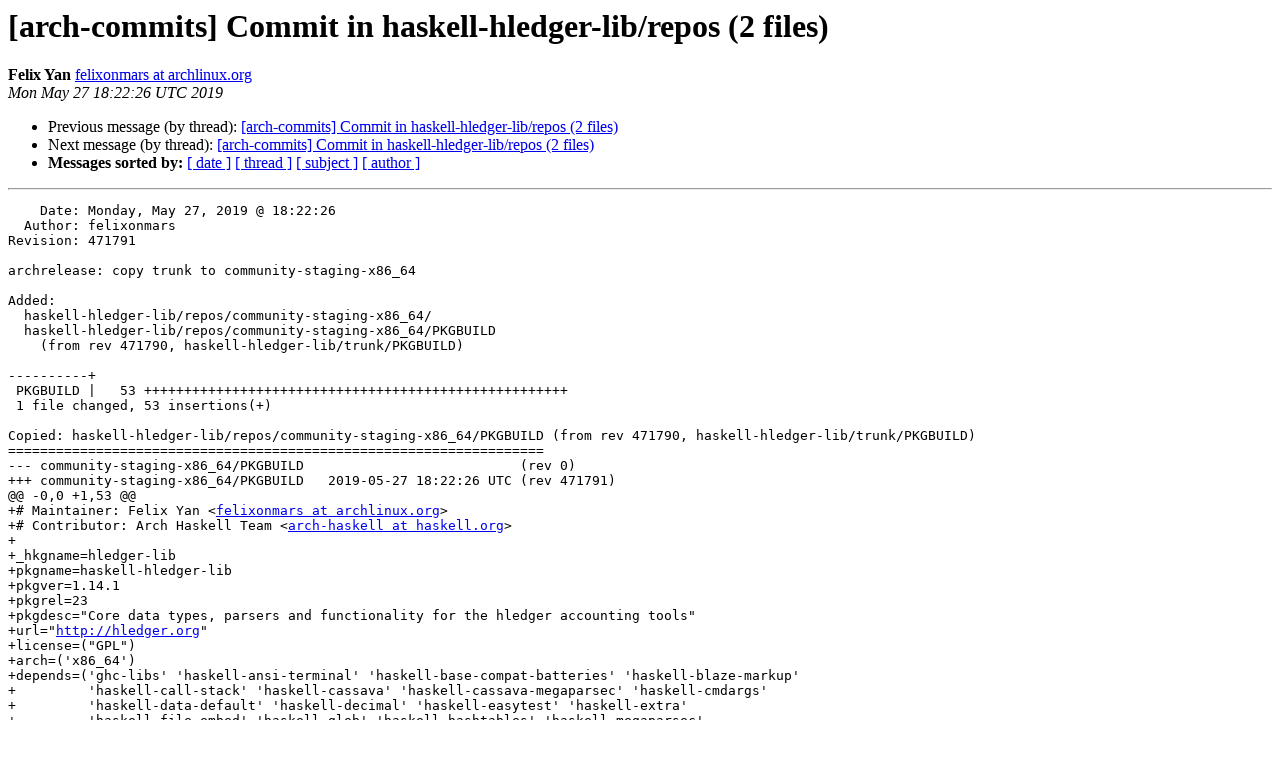

--- FILE ---
content_type: text/html
request_url: https://lists.archlinux.org/pipermail/arch-commits/2019-May/613795.html
body_size: 1880
content:
<!DOCTYPE HTML PUBLIC "-//W3C//DTD HTML 4.01 Transitional//EN">
<HTML>
 <HEAD>
   <TITLE> [arch-commits] Commit in haskell-hledger-lib/repos (2 files)
   </TITLE>
   <LINK REL="Index" HREF="index.html" >
   <LINK REL="made" HREF="mailto:arch-commits%40lists.archlinux.org?Subject=Re%3A%20%5Barch-commits%5D%20Commit%20in%20haskell-hledger-lib/repos%20%282%20files%29&In-Reply-To=%3C20190527182226.D675812E1A2D7C%40orion.archlinux.org%3E">
   <META NAME="robots" CONTENT="index,nofollow">
   <style type="text/css">
       pre {
           white-space: pre-wrap;       /* css-2.1, curent FF, Opera, Safari */
           }
   </style>
   <META http-equiv="Content-Type" content="text/html; charset=us-ascii">
   <LINK REL="Previous"  HREF="612888.html">
   <LINK REL="Next"  HREF="615076.html">
 </HEAD>
 <BODY BGCOLOR="#ffffff">
   <H1>[arch-commits] Commit in haskell-hledger-lib/repos (2 files)</H1>
    <B>Felix Yan</B> 
    <A HREF="mailto:arch-commits%40lists.archlinux.org?Subject=Re%3A%20%5Barch-commits%5D%20Commit%20in%20haskell-hledger-lib/repos%20%282%20files%29&In-Reply-To=%3C20190527182226.D675812E1A2D7C%40orion.archlinux.org%3E"
       TITLE="[arch-commits] Commit in haskell-hledger-lib/repos (2 files)">felixonmars at archlinux.org
       </A><BR>
    <I>Mon May 27 18:22:26 UTC 2019</I>
    <P><UL>
        <LI>Previous message (by thread): <A HREF="612888.html">[arch-commits] Commit in haskell-hledger-lib/repos (2 files)
</A></li>
        <LI>Next message (by thread): <A HREF="615076.html">[arch-commits] Commit in haskell-hledger-lib/repos (2 files)
</A></li>
         <LI> <B>Messages sorted by:</B> 
              <a href="date.html#613795">[ date ]</a>
              <a href="thread.html#613795">[ thread ]</a>
              <a href="subject.html#613795">[ subject ]</a>
              <a href="author.html#613795">[ author ]</a>
         </LI>
       </UL>
    <HR>  
<!--beginarticle-->
<PRE>    Date: Monday, May 27, 2019 @ 18:22:26
  Author: felixonmars
Revision: 471791

archrelease: copy trunk to community-staging-x86_64

Added:
  haskell-hledger-lib/repos/community-staging-x86_64/
  haskell-hledger-lib/repos/community-staging-x86_64/PKGBUILD
    (from rev 471790, haskell-hledger-lib/trunk/PKGBUILD)

----------+
 PKGBUILD |   53 +++++++++++++++++++++++++++++++++++++++++++++++++++++
 1 file changed, 53 insertions(+)

Copied: haskell-hledger-lib/repos/community-staging-x86_64/PKGBUILD (from rev 471790, haskell-hledger-lib/trunk/PKGBUILD)
===================================================================
--- community-staging-x86_64/PKGBUILD	                        (rev 0)
+++ community-staging-x86_64/PKGBUILD	2019-05-27 18:22:26 UTC (rev 471791)
@@ -0,0 +1,53 @@
+# Maintainer: Felix Yan &lt;<A HREF="https://lists.archlinux.org/listinfo/arch-commits">felixonmars at archlinux.org</A>&gt;
+# Contributor: Arch Haskell Team &lt;<A HREF="https://lists.archlinux.org/listinfo/arch-commits">arch-haskell at haskell.org</A>&gt;
+
+_hkgname=hledger-lib
+pkgname=haskell-hledger-lib
+pkgver=1.14.1
+pkgrel=23
+pkgdesc=&quot;Core data types, parsers and functionality for the hledger accounting tools&quot;
+url=&quot;<A HREF="http://hledger.org">http://hledger.org</A>&quot;
+license=(&quot;GPL&quot;)
+arch=('x86_64')
+depends=('ghc-libs' 'haskell-ansi-terminal' 'haskell-base-compat-batteries' 'haskell-blaze-markup'
+         'haskell-call-stack' 'haskell-cassava' 'haskell-cassava-megaparsec' 'haskell-cmdargs'
+         'haskell-data-default' 'haskell-decimal' 'haskell-easytest' 'haskell-extra'
+         'haskell-file-embed' 'haskell-glob' 'haskell-hashtables' 'haskell-megaparsec'
+         'haskell-old-time' 'haskell-parser-combinators' 'haskell-pretty-show' 'haskell-regex-tdfa'
+         'haskell-safe' 'haskell-split' 'haskell-tabular' 'haskell-uglymemo' 'haskell-utf8-string')
+makedepends=('ghc' 'haskell-doctest')
+source=(&quot;<A HREF="https://hackage.haskell.org/packages/archive/${_hkgname">https://hackage.haskell.org/packages/archive/${_hkgname</A>}/${pkgver}/${_hkgname}-${pkgver}.tar.gz&quot;)
+sha512sums=('1f639631233b31889e67f3fd83f9ec1244f48f0d752247f6959a537ef2be1edfe3dbd5796099f36bb82974ac4b6d6a67b28283b25d15f2bcc68a29c4f1383676')
+
+prepare() {
+    # It does nothing
+    sed -e '/mtl-compat/d' \
+        -i ${_hkgname}-${pkgver}/${_hkgname}.cabal
+}
+
+build() {
+    cd $_hkgname-$pkgver
+
+    runhaskell Setup configure -O --enable-shared --enable-executable-dynamic --disable-library-vanilla \
+        --prefix=/usr --docdir=/usr/share/doc/$pkgname --enable-tests \
+        --dynlibdir=/usr/lib --libsubdir=\$compiler/site-local/\$pkgid
+    runhaskell Setup build
+    runhaskell Setup register --gen-script
+    runhaskell Setup unregister --gen-script
+    sed -i -r -e &quot;s|ghc-pkg.*update[^ ]* |&amp;'--force' |&quot; register.sh
+    sed -i -r -e &quot;s|ghc-pkg.*unregister[^ ]* |&amp;'--force' |&quot; unregister.sh
+}
+
+check() {
+    cd $_hkgname-$pkgver
+    runhaskell Setup test
+}
+
+package() {
+    cd $_hkgname-$pkgver
+
+    install -D -m744 register.sh &quot;$pkgdir&quot;/usr/share/haskell/register/$pkgname.sh
+    install -D -m744 unregister.sh &quot;$pkgdir&quot;/usr/share/haskell/unregister/$pkgname.sh
+    runhaskell Setup copy --destdir=&quot;$pkgdir&quot;
+    rm -f &quot;${pkgdir}/usr/share/doc/${pkgname}/LICENSE&quot;
+}

</PRE>

<!--endarticle-->
    <HR>
    <P><UL>
        <!--threads-->
	<LI>Previous message (by thread): <A HREF="612888.html">[arch-commits] Commit in haskell-hledger-lib/repos (2 files)
</A></li>
	<LI>Next message (by thread): <A HREF="615076.html">[arch-commits] Commit in haskell-hledger-lib/repos (2 files)
</A></li>
         <LI> <B>Messages sorted by:</B> 
              <a href="date.html#613795">[ date ]</a>
              <a href="thread.html#613795">[ thread ]</a>
              <a href="subject.html#613795">[ subject ]</a>
              <a href="author.html#613795">[ author ]</a>
         </LI>
       </UL>

<hr>
<a href="https://lists.archlinux.org/listinfo/arch-commits">More information about the arch-commits
mailing list</a><br>
</body></html>
